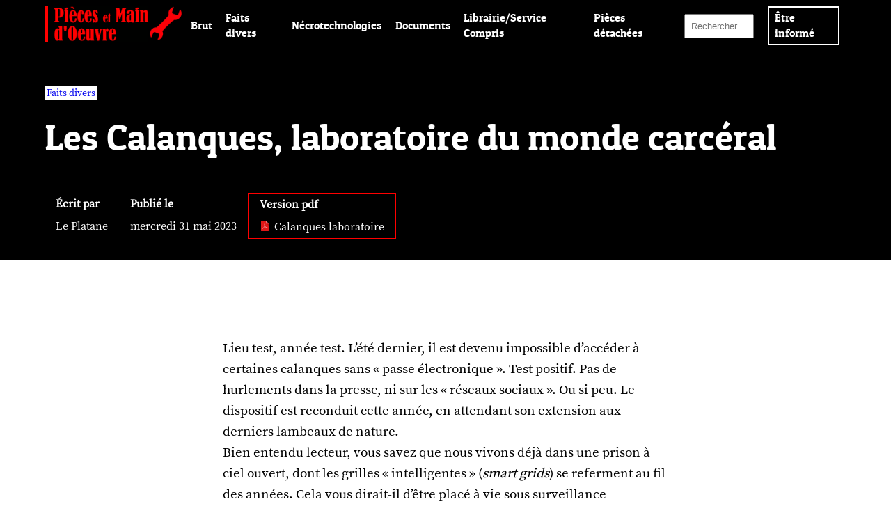

--- FILE ---
content_type: text/html; charset=utf-8
request_url: https://www.piecesetmaindoeuvre.com/faits-divers/les-calanques-laboratoire-du-monde-carceral
body_size: 3745
content:
	
	<!DOCTYPE html>
<html lang="fr">
<head>
<base href="https://www.piecesetmaindoeuvre.com/">
	<meta charset="utf-8" />
	<title>Pièces et Main d&#8217;Œuvre</title>
	
	
<script>
var mediabox_settings={"auto_detect":true,"ns":"box","tt_img":true,"sel_g":"#documents_portfolio a[type='image\/jpeg'],#documents_portfolio a[type='image\/png'],#documents_portfolio a[type='image\/gif']","sel_c":".mediabox","str_ssStart":"Diaporama","str_ssStop":"Arr\u00eater","str_cur":"{current}\/{total}","str_prev":"Pr\u00e9c\u00e9dent","str_next":"Suivant","str_close":"Fermer","str_loading":"Chargement\u2026","str_petc":"Taper \u2019Echap\u2019 pour fermer","str_dialTitDef":"Boite de dialogue","str_dialTitMed":"Affichage d\u2019un media","splash_url":"","lity":{"skin":"_simple-dark","maxWidth":"90%","maxHeight":"90%","minWidth":"400px","minHeight":"","slideshow_speed":"2500","opacite":"0.9","defaultCaptionState":"expanded"}};
</script>
<!-- insert_head_css -->
<link rel='stylesheet' href='local/cache-css/1c00729b529ca2f0d2e75352b1e85f7f.css?1767750109' type='text/css' />

<script type='text/javascript' src='local/cache-js/8d8b943bdc6e56ad3947f78f79dd2f4f.js?1764950871'></script>










<!-- insert_head -->



	
	<meta name="viewport" content="width=device-width, initial-scale=1" />
	
	<meta name="description" content="" />
	
</head>	
	<body>
		<div class='ajaxbloc' data-ajax-env='H9eCTAR+qr4AIQkewnqAbdNQ8wQd5mrA0gMpLRMZJVVz+ShH4B+CBJvAbkZ6l6L9ok2QkbeNwAjhtrDWUXW+7HbhsywWdHJpW/I0cW4V4QW3Ue3oZXeenCdRm0SqPD8PsN0Jlm7VYiBXE646wh5Y96Afeyqs25edx3niha78SD3dwragwZnPltM+1BvAQJwoLt+kEWUDfKcCINkdX9HF2nxsnCo5eBkDxzp5m0FAFz7JQvzk++yM+gzy3wTnKvE1v1WYszBBR2kfsQ0u' data-origin="/faits-divers/les-calanques-laboratoire-du-monde-carceral">
<section id="header">
	
	<div id="navmain">
		<div>
			<div><a href="https://www.piecesetmaindoeuvre.com"><img
	src="IMG/logo/pmo.png?1700120407"
	class="spip_logo"
	width="480"
	height="125"
	alt=""/></a></div>
			<input id="menu-toggle" type="checkbox" />
			<label class='menu-button-container' for="menu-toggle">
				<div class='menu-button'></div>
			</label>
			<ul class="menu">
				
					<li><a href="brut/">Brut</a></li>
				
					<li><a href="faits-divers/">Faits divers</a></li>
				
					<li><a href="necrotechnologies/">Nécrotechnologies</a></li>
				
					<li><a href="documents/">Documents</a></li>
				
					<li><a href="librairie-service-compris/">Librairie/Service Compris</a></li>
				
					<li><a href="pieces-detachees/">Pièces détachées</a></li>
				
				<li><div class="formulaire_spip formulaire_recherche" id="formulaire_recherche">
<form action="spip.php?page=recherche" method="get"><div class="editer-groupe">
	<input name="page" value="recherche" type="hidden"
>
	
	<input type="search" class="search text" size="10" name="recherche" id="recherche" accesskey="4" autocapitalize="off" autocorrect="off" placeholder="Rechercher"
	/><input type="submit" class="btn submit" value="&gt;&gt;" title="Rechercher" />
</div></form>
</div>
</li>
				<li class="info"><a href="/faits-divers/les-calanques-laboratoire-du-monde-carceral#footer">Être informé</a></li>
			</ul>
		</div>
	</div>
	
	<div class="titremain">
		
		
		
			
			
				
				
				

					<span class="cat"><a href="faits-divers/" aria-label="vars rubrique Faits divers">Faits divers</a></span><br>
					<h1>Les Calanques, laboratoire du monde carcéral</h1>
					<div class="artmetas">
						<div>
							<h4>Écrit par</h4>
							Le Platane<br />
						</div>
						<div>
							<h4>Publié le</h4>
							mercredi 31 mai 2023
						</div>
						<div class="pdf">
							<h4>Version pdf</h4>
							
								<a href="IMG/pdf/les_calanques_laboratoire_du_monde_carce_ral.pdf" target="_blank"  aria-label="pdf: Calanques laboratoire"><img src='plugins-dist/medias/prive/vignettes/pdf.svg?1764929672' width="64" height="64" alt='' class='spip_logo spip_logos spip_document_icone' /> Calanques laboratoire</a>
							
						</div>
					</div>
					
				

			
			
			
		
		
		
	</div>
	
</section></div><!--ajaxbloc-->		
		<section id="contenu">
					
			
			
			
					<div class="texte">
						
						<p>Lieu test, année test. L’été dernier, il est devenu impossible d’accéder à certaines calanques sans &#171;&nbsp;passe électronique&nbsp;&#187;. Test positif. Pas de hurlements dans la presse, ni sur les &#171;&nbsp;réseaux sociaux&nbsp;&#187;. Ou si peu. Le dispositif est reconduit cette année, en attendant son extension aux derniers lambeaux de nature.  <br class='autobr' />
Bien entendu lecteur, vous savez que nous vivons déjà dans une prison à ciel ouvert, dont les grilles &#171;&nbsp;intelligentes&nbsp;&#187; (<i>smart grids</i>) se referment au fil des années. Cela vous dirait-il d’être placé à vie sous surveillance électronique avec un bracelet à la cheville&nbsp;? Ou de n’avoir accès à certaines zones qu’en fonction d’un &#171;&nbsp;passe électronique&nbsp;&#187; (QR-Code), lisible sur le <i>smartphone-que-vous-n’êtes-pas-obligé-d’-acheter</i> (mais en fait, si). Ou encore de recevoir injonctions, interdictions, informations, etc., via la puce injectée dans votre cerveau par Neuralink (Elon Musk), ou Clinatec (Benabid) – c’est tellement plus pratique. On n’en est pas là, diront certains, une fois de plus, sans plus y croire eux-mêmes. Mais, disent nos amis du Platane, à partir du moment où l’industrie des loisirs a inventé les &#171;&nbsp;réserves naturelles&nbsp;&#187; dans les années 60, en complément indispensable du grand renfermement urbain, il était fatal qu’il faudrait bientôt réserver pour s’y rendre afin de gérer le surpeuplement organisé. Nous y sommes.</p>
<p>(Pour lire le texte, ouvrir le PDF ci-dessus.)</p>
<p><strong>Lire aussi&nbsp;:</strong>
<br /><span class="spip-puce ltr"><b>–</b></span>&nbsp;<a href="https://www.piecesetmaindoeuvre.com/spip.php?page=resume&amp;id_article=1671">Les Calanques, c&#8217;est fini</a>
<br /><span class="spip-puce ltr"><b>–</b></span>&nbsp;<a href="https://www.piecesetmaindoeuvre.com/spip.php?page=resume&amp;id_article=1709">Les Calanques, suite</a>
<br /><span class="spip-puce ltr"><b>–</b></span>&nbsp;<a href="https://www.piecesetmaindoeuvre.com/spip.php?page=resume&amp;id_article=1623">Aix-&#171;&nbsp;en-Provence&nbsp;&#187;&nbsp;: un technosite de la société industrielle</a>
<br /><span class="spip-puce ltr"><b>–</b></span>&nbsp;<a href="https://www.piecesetmaindoeuvre.com/spip.php?page=resume&amp;id_article=1639">Mon pays à l’ère nucléaire. De Cadarache au plateau d’Albion</a>
<br /><span class="spip-puce ltr"><b>–</b></span>&nbsp;<a href="https://www.piecesetmaindoeuvre.com/spip.php?page=resume&amp;id_article=1687">Vercors Xperience©, la nature et au-delà</a></p>
						
					</div>
				
			
		
		</section>
			
		<section id="footer">
	
	<div class="footcont">
	
		<div class="footident">
			<a href="https://www.piecesetmaindoeuvre.com"><img
	src="IMG/logo/pmo.png?1700120407"
	class="spip_logo"
	width="480"
	height="125"
	alt=""/></a>
		</div>
		
		<div class="footlivr">
			<h2>Dernières livraisons</h2>
			<ul>
				
					<li><a href="faits-divers/contre-la-destruction-photovoltaique-des-causses">Contre la destruction photovoltaïque des Causses</a></li>
				
					<li><a href="documents/lyon-1830-1848-des-canuts-insurges-au-socialisme-scientifique-bleue-comme-une">Lyon, 1830-1848&nbsp;: Des canuts insurgés au &#171;&nbsp;socialisme scientifique&nbsp;&#187; - Bleue comme une orange,  chap. 18</a></li>
				
					<li><a href="necrotechnologies/a-propos-de-l-intelligence-artificielle">À propos de l&#8217;intelligence artificielle</a></li>
				
					<li><a href="documents/merci-blanche-la-flamme-qui-brula-giono">Merci Blanche - La flamme qui brûla Giono</a></li>
				
					<li><a href="documents/merci-madame-carles-la-femme-qui-avait-tout-vu">Merci madame Carles - La femme qui avait tout vu</a></li>
				
					<li><a href="documents/merci-giono-l-homme-qui-avait-tout-annonce">Merci Giono - L’homme qui avait tout annoncé</a></li>
				
			</ul>
		</div>
		
		<div class="footcat">
			<h2>Rubriques</h2>
			<ul>
				
					<li><a href="brut/">Brut</a></li>
				
					<li><a href="faits-divers/">Faits divers</a></li>
				
					<li><a href="necrotechnologies/">Nécrotechnologies</a></li>
				
					<li><a href="documents/">Documents</a></li>
				
					<li><a href="librairie-service-compris/">Librairie/Service Compris</a></li>
				
					<li><a href="pieces-detachees/">Pièces détachées</a></li>
				
			</ul>
		</div>
		
		<div class="footinfo">
			
				<h2>Être informé</h2>
				<p>Pour recevoir directement nos informations et nos textes au fil de leur parution, inscrivez-vous sur nos listes de diffusion en écrivant à&nbsp;: contact.pmo(arobase)free.fr .</p>
			
			
				<a href="a-propos-du-site/nous-contacter" class="secretfoot">Réagir</a>
			
		</div>
		
	</div>
	
</section>	</body>
	
	</html>

